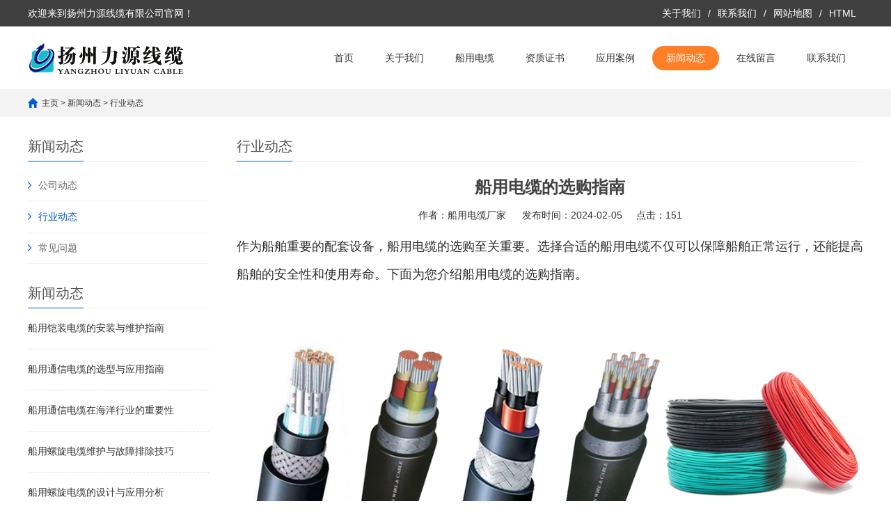

--- FILE ---
content_type: text/html;charset=utf-8
request_url: https://www.yzlycable.com/xingyedongtai/273.html
body_size: 4577
content:
<!DOCTYPE html>
<html lang="zh-CN">
<head>
<meta charset="UTF-8">
<meta http-equiv="X-UA-Compatible" content="IE=Edge">
<meta name="renderer" content="webkit|ie-comp|ie-stand" />
<meta name="viewport" content="width=device-width, initial-scale=1.0, maximum-scale=1.0, user-scalable=0">
<meta http-equiv="Cache-Control" content="no-transform"/>
<meta name="applicable-device" content="pc">
<meta name="MobileOptimized" content="width"/>
<meta name="HandheldFriendly" content="true"/>
<title>船用电缆的选购指南-扬州力源线缆有限公司</title>
<meta name="description" content="船用电缆的选购指南，为您提供选购船用电缆的建议和注意事项，帮助您选择适合船舶使用的高质量电缆。" />
<meta name="keywords" content="船用电缆的选购指南,电力电缆,船用电缆线" />
<link href="/favicon.ico" rel="shortcut icon" type="image/x-icon" />
<link href="/template/pc/skin/css/cui.css" rel="stylesheet" media="screen" type="text/css" />
<link href="/template/pc/skin/css/lib.css" rel="stylesheet" media="screen" type="text/css" />
<link href="/template/pc/skin/css/eyou.css" rel="stylesheet" media="screen" type="text/css" />
<link href="/template/pc/skin/css/less.css" rel="stylesheet" media="screen" type="text/css" />
<script language="javascript" type="text/javascript" src="/template/pc/skin/js/jquery.js"></script>
<script language="javascript" type="text/javascript" src="/template/pc/skin/js/eyou.js"></script>
</head>
<body>
<div class="web-header">
  <div class="hd-top">
    <div class="wp">
      <p>欢迎来到扬州力源线缆有限公司官网！</p>
      <ul class="lang">
                <li class="ch"> <a href="/guanyuwomen/">关于我们 </a> </li>
                <li class="xian">/</li>
                <li class="fan"> <a href="/lianxiwomen/">联系我们</a> </li>
                <li class="xian">/</li>
        <li class="fan"> <a href="https://www.yzlycable.com/sitemap.xml" >网站地图</a></li>
        <li class="xian">/</li>
        <li class="fan"> <a href="https://www.yzlycable.com/sitemap.html" >HTML</a></li>
      </ul>
    </div>
  </div>
  <div class="hd-bottom">
    <div class="wp">
      <div class="logo"> <a href="https://www.yzlycable.com" title="扬州力源线缆有限公司"><img src="/uploads/allimg/20230711/1-230G10T35K92.png" alt="扬州力源线缆有限公司"></a> </div>
      <span class="menuBtn"> <b></b> <b></b> <b></b> </span>
      <ul class="web-nav">
        <li ><a href="https://www.yzlycable.com">首页</a></li>
                <li class=""><a href="/guanyuwomen/" >关于我们</a>  </li>
                <li class=""><a href="/chanpinzhongxin/" class="v1">船用电缆</a>           <dl>
                        <dd><a class="menu2" href="/cydldl/"><span>船用电力电缆</span></a></dd>
                        <dd><a class="menu2" href="/cytxdl/"><span>船用通信电缆</span></a></dd>
                        <dd><a class="menu2" href="/cykzdl/"><span>船用控制电缆</span></a></dd>
                        <dd><a class="menu2" href="/cybpdl/"><span>船用变频电缆</span></a></dd>
                        <dd><a class="menu2" href="/dqsbdl/"><span>电气设备电缆</span></a></dd>
                        <dd><a class="menu2" href="/jcdl/"><span>舰船用电力电缆</span></a></dd>
                        <dd><a class="menu2" href="/jctxdl/"><span>舰船用通信电缆</span></a></dd>
                        <dd><a class="menu2" href="/jckzdl/"><span>舰船用控制电缆</span></a></dd>
                        <dd><a class="menu2" href="/hygcdl/"><span>海洋工程电缆</span></a></dd>
                        <dd><a class="menu2" href="/cylxdl/"><span>船用螺旋电缆</span></a></dd>
                        <dd><a class="menu2" href="/cydx/"><span>船用电线</span></a></dd>
                      </dl>
           </li>
                <li class=""><a href="/zzry/" >资质证书</a>  </li>
                <li class=""><a href="/anlizhanshi/" >应用案例</a>  </li>
                <li class="on"><a href="/xinwendongtai/" class="v1">新闻动态</a>           <dl>
                        <dd><a class="menu2" href="/gongsidongtai/"><span>公司动态</span></a></dd>
                        <dd><a class="menu2" href="/xingyedongtai/"><span>行业动态</span></a></dd>
                        <dd><a class="menu2" href="/changjianwenti/"><span>常见问题</span></a></dd>
                      </dl>
           </li>
                <li class=""><a href="/liuyan/" >在线留言</a>  </li>
                <li class=""><a href="/lianxiwomen/" >联系我们</a>  </li>
              </ul>
    </div>
  </div>
</div>
 
<!-- 头部-end -->
<div class="main">
  <div class="g-cur">
    <div class="wp"> <a href='/' class=''>主页</a> > <a href='/xinwendongtai/' class=''>新闻动态</a> > <a href='/xingyedongtai/'>行业动态</a> </div>
  </div>
  <div class="row-b1">
    <div class="wp"> <div class="col-l">
  <div class="g-titIns1"> 新闻动态 </div>
  <div class="work_list clearfix" id="lrnavf1">     <div class="tit "><span class="iconfont icon-jiantou"></span><a href="/gongsidongtai/">公司动态</a><span></span></div>
        <div class="tit on"><span class="iconfont icon-jiantou"></span><a href="/xingyedongtai/">行业动态</a><span></span></div>
        <div class="tit "><span class="iconfont icon-jiantou"></span><a href="/changjianwenti/">常见问题</a><span></span></div>
     </div>
    <div class="g-titIns1 dbn">新闻动态</div>
    <ul class="ul-newslist">
        <li><a href="/xingyedongtai/1034.html" title="船用铠装电缆的安装与维护指南">船用铠装电缆的安装与维护指南</a></li>
        <li><a href="/xingyedongtai/1033.html" title="船用通信电缆的选型与应用指南">船用通信电缆的选型与应用指南</a></li>
        <li><a href="/xingyedongtai/1032.html" title="船用通信电缆在海洋行业的重要性">船用通信电缆在海洋行业的重要性</a></li>
        <li><a href="/xingyedongtai/1031.html" title="船用螺旋电缆维护与故障排除技巧">船用螺旋电缆维护与故障排除技巧</a></li>
        <li><a href="/xingyedongtai/1030.html" title="船用螺旋电缆的设计与应用分析">船用螺旋电缆的设计与应用分析</a></li>
        <li><a href="/xingyedongtai/1029.html" title="船用螺旋电缆在海洋工程中的重要性">船用螺旋电缆在海洋工程中的重要性</a></li>
        <li><a href="/xingyedongtai/1028.html" title="船用电缆的设计标准与安全要求">船用电缆的设计标准与安全要求</a></li>
        <li><a href="/xingyedongtai/1027.html" title="船用电缆的维护与故障排除技巧">船用电缆的维护与故障排除技巧</a></li>
        <li><a href="/xingyedongtai/1026.html" title="船用电缆技术发展趋势与应用前景">船用电缆技术发展趋势与应用前景</a></li>
        <li><a href="/xingyedongtai/1025.html" title="船用电缆中的EPR绝缘技术分析">船用电缆中的EPR绝缘技术分析</a></li>
      </ul>
  <div class="g-titIns1 dbn">联系我们</div>
  <div class="m-info">
    <p>邮箱：yz_liuweimin@163.com </p>
    <p>手机：13815836795</p>
    <p>电话：13815836795</p>
    <p>地址：江苏省扬州市邗江区新甘泉大道通安科技园8号楼</p>
  </div>
</div>

      <div class="col-r">
        <div class="g-titIns1">行业动态</div>
        <div class="m-news1">
          <h1>船用电缆的选购指南</h1>
          <div class="desc"> <span>作者：<a href="https://www.yzlycable.com" >船用电缆厂家</a></li></span> <span>发布时间：2024-02-05</span><span>点击：<script src='/index.php?m=api&c=Ajax&a=arcclick&type=view&aids=273' type='text/javascript' language='javascript'></script></span> </div>
          <div class="txt"> <p style="font-size: 18px; line-height: 40px; text-align: left; margin-bottom: 30px;">作为船舶重要的配套设备，船用电缆的选购至关重要。选择合适的船用电缆不仅可以保障船舶正常运行，还能提高船舶的安全性和使用寿命。下面为您介绍船用电缆的选购指南。</p>
    <p style="font-size: 18px; line-height: 40px; text-align: left; margin-bottom: 30px;"><img src="https://www.yzlycable.com/uploads/allimg/20230914/1-230914101943314.jpg" style="width: 100%; margin-bottom: 20px;"></p>
    <p style="font-size: 18px; line-height: 40px; text-align: left; margin-bottom: 30px;">选择符合船舶相关标准的电缆。船舶通常需要耐高温、耐海水腐蚀和抗震动的电缆，因此在选购时需确保所选的电缆符合船舶相关的国际标准和船级社的认证要求。还需要注意电缆的导电性能和绝缘材料的质量，以确保船用电缆的安全可靠性。</p>
    <p style="font-size: 18px; line-height: 40px; text-align: left; margin-bottom: 30px;">考虑船舶的使用环境和要求。不同类型的船舶在使用环境和要求上都可能存在差异，因此在选购船用电缆时需要充分考虑船舶的使用环境和要求。在特定的高温或高湿度环境下，需要选择耐高温、耐潮湿的电缆；在需要频繁移动或受到振动影响的部位，需要选择抗震动性能好的电缆。</p>
    <p style="font-size: 18px; line-height: 40px; text-align: left; margin-bottom: 30px;">还需要考虑电缆的质量和供应商的信誉。船用电缆的质量直接关系到船舶的安全和运行稳定性，因此在选购时需要选择质量可靠的电缆产品。选择信誉良好的供应商，能够保障售后服务和产品质量，避免因为电缆质量问题引发的安全事故。</p>
    <p style="font-size: 18px; line-height: 40px; text-align: left; margin-bottom: 30px;">合理的价格也是选购船用电缆需要考虑的因素之一。在选购船用电缆时，选择性价比高的产品是很重要的。价格过低的产品可能存在质量问题，而价格过高的产品又会增加船舶维护成本。在选购时需要综合考虑电缆的质量、性能和价格，选择性价比高的产品。</p>
    <p style="font-size: 18px; line-height: 40px; text-align: left; margin-bottom: 30px;">选购船用电缆需要考虑船舶标准、使用环境、质量和价格等多方面因素。选择合适的船用电缆能够保障船舶的安全运行和延长船舶的使用寿命。希望本文的船用电缆选购指南能够帮助您选择适合船舶使用的高质量电缆，确保船舶的安全和稳定运行。</p> </div>
        </div>
        <ul class="ul-pages1">
          <li> 上一篇：<a href="/xingyedongtai/272.html" title="船用电缆的安全使用技巧">船用电缆的安全使用技巧</a>  </li>
          <li> 下一篇：<a href="/xingyedongtai/274.html" title="下一篇：舰船电力传输利器——舰船用电缆">舰船电力传输利器——舰船用电缆</a>  </li>
        </ul>
        <div class="g-titIns1">新闻资讯</div>
        <ul class="ul-newslist ul-news1" style="display: block;">
                    <li>
            <div class="tit">
              <div class="time">2026-01-22</div>
              <a href="/xingyedongtai/1034.html"  title="船用铠装电缆的安装与维护指南">船用铠装电缆的安装与维护指南</a> </div>
          </li>
                    <li>
            <div class="tit">
              <div class="time">2026-01-22</div>
              <a href="/xingyedongtai/1033.html"  title="船用通信电缆的选型与应用指南">船用通信电缆的选型与应用指南</a> </div>
          </li>
                    <li>
            <div class="tit">
              <div class="time">2026-01-21</div>
              <a href="/xingyedongtai/1032.html"  title="船用通信电缆在海洋行业的重要性">船用通信电缆在海洋行业的重要性</a> </div>
          </li>
                    <li>
            <div class="tit">
              <div class="time">2026-01-21</div>
              <a href="/xingyedongtai/1031.html"  title="船用螺旋电缆维护与故障排除技巧">船用螺旋电缆维护与故障排除技巧</a> </div>
          </li>
                    <li>
            <div class="tit">
              <div class="time">2026-01-20</div>
              <a href="/xingyedongtai/1030.html"  title="船用螺旋电缆的设计与应用分析">船用螺旋电缆的设计与应用分析</a> </div>
          </li>
                    <li>
            <div class="tit">
              <div class="time">2026-01-20</div>
              <a href="/xingyedongtai/1029.html"  title="船用螺旋电缆在海洋工程中的重要性">船用螺旋电缆在海洋工程中的重要性</a> </div>
          </li>
                  </ul>
        <div class="g-titIns1">相关产品</div>
        <ul class="ul-imgtxt-01 ul-imgtxt2">
                    <li> <a href="/cydx/924.html"  title="CBYJR船用电线电缆">
            <div class="pic"> <img src="/uploads/allimg/20251016/1-25101613443A92.jpg" alt="CBYJR船用电线电缆"> </div>
            <p>CBYJR船用电线电缆</p>
            </a> </li>
                    <li> <a href="/cydldl/772.html"  title="船用低烟无卤电缆">
            <div class="pic"> <img src="/uploads/allimg/20250605/1-250605121T5J7.jpg" alt="船用低烟无卤电缆"> </div>
            <p>船用低烟无卤电缆</p>
            </a> </li>
                    <li> <a href="/cydldl/573.html"  title="低烟无卤耐火船用电力电缆">
            <div class="pic"> <img src="/uploads/allimg/20250103/1-25010310224D54.jpg" alt="低烟无卤耐火船用电力电缆"> </div>
            <p>低烟无卤耐火船用电力电缆</p>
            </a> </li>
                    <li> <a href="/cylxdl/473.html"  title="螺旋电缆">
            <div class="pic"> <img src="/uploads/allimg/20250103/1-250103103930601.jpg" alt="螺旋电缆"> </div>
            <p>螺旋电缆</p>
            </a> </li>
                    <li> <a href="/cylxdl/472.html"  title="船用螺旋电力电缆">
            <div class="pic"> <img src="/uploads/allimg/20250103/1-250103103944D6.jpg" alt="船用螺旋电力电缆"> </div>
            <p>船用螺旋电力电缆</p>
            </a> </li>
                    <li> <a href="/cybpdl/370.html"  title="船用岸电电缆">
            <div class="pic"> <img src="/uploads/allimg/20250103/1-250103104100340.jpg" alt="船用岸电电缆"> </div>
            <p>船用岸电电缆</p>
            </a> </li>
                    <li> <a href="/cydldl/366.html"  title="船用电力软电缆">
            <div class="pic"> <img src="/uploads/allimg/20250103/1-25010310342M39.jpg" alt="船用电力软电缆"> </div>
            <p>船用电力软电缆</p>
            </a> </li>
                    <li> <a href="/cydldl/365.html"  title="低烟无卤阻燃耐火电力电缆">
            <div class="pic"> <img src="/uploads/allimg/20250103/1-250103103515631.jpg" alt="低烟无卤阻燃耐火电力电缆"> </div>
            <p>低烟无卤阻燃耐火电力电缆</p>
            </a> </li>
                  </ul>
      </div>
    </div>
  </div>
</div>
<div class="web-footer" e-page="footer">
  <div class="fd-nav">
    <div class="wp">
      <ul>
                <li><a href="/guanyuwomen/" title="关于我们">关于我们</a></li>
                <li><a href="/chanpinzhongxin/" title="船用电缆">船用电缆</a></li>
                <li><a href="/zzry/" title="资质证书">资质证书</a></li>
                <li><a href="/anlizhanshi/" title="应用案例">应用案例</a></li>
                <li><a href="/xinwendongtai/" title="新闻动态">新闻动态</a></li>
                <li><a href="/liuyan/" title="在线留言">在线留言</a></li>
                <li><a href="/lianxiwomen/" title="联系我们">联系我们</a></li>
              </ul>
    </div>
  </div>
  <div class="fd-info">
    <div class="wp">
      <ul class="fd-qr">
        <li>
          <div class="pic eyou-edit" e-id="76" e-type="upload">              <b class="ui_icon"></b>                <img   src="/uploads/allimg/20230726/1-230H6100402S9.jpg"  /></div>
          <p class="eyou-edit" e-id="77" e-type="text">             微信扫码咨询</p>
        </li>
        <li>
          <div class="pic eyou-edit" e-id="78" e-type="upload">              <b class="ui_icon"></b>  <img   src="/uploads/allimg/20230727/1-230HF94915591.png"  /></div>
          <p class="eyou-edit" e-id="79" e-type="text">             手机扫码浏览</p>
        </li>
      </ul>
      <div class="fd-txt">
        <p class="eyou-edit" e-id="80" e-type="text"> 全国服务热线：</p>
        <p><strong class="eyou-edit" e-id="web_attr_1" e-type="text"> 13815836795</strong></p>
        <p class="eyou-edit" e-id="81" e-type="text"> 地址：江苏省扬州市邗江区新甘泉大道通安科技园8号楼</p>
      </div>
      <div class="fd-logo"><a href="https://www.yzlycable.com"> <img src="/uploads/allimg/20230711/1-230G1094144912.png"/> </a></div>
    </div>
  </div>
  <div class="copy">
    <div class="wp">
      <p>Copyright © 2002-2028 扬州力源线缆有限公司  备案号：<a href="https://beian.miit.gov.cn/" rel="nofollow" target="_blank">苏ICP备2023023487号-1</a> 技术支持：<a href="https://www.fancoo.net" >凡客网络</a></li> <img src="/template/pc/skin/images/beian.png" alt="beian.png" width="19" height="22" style="width: 19px; height: 22px;"/> <a href="https://beian.mps.gov.cn/#/query/webSearch?code=32100302011361" rel="noreferrer" target="_blank">苏公网安备32100302011361号</a>
    </div>
  </div>
</div>
<!-- 底部-end -->
<div class="h50"></div>
<!-- 手机底部菜单 -->
<ul class="web-link">
  <li class="on"> <a href="https://www.yzlycable.com/"> <i class="i1"></i> 首页 </a> </li>
    <li><a href="/chanpinzhongxin/"> <i class="i2"></i> 船用电缆 </a> </li>
    <li> <a href="tel:13815836795"> <i class="i3"></i> 手机 </a> </li>
  <li class="li4"> <a href="JavaScript:;"> <i class="i4"></i> 顶部 </a> </li>
</ul>
<!-- 手机底部菜单-end --> 
<!-- 应用插件标签 start --> 
  
<!-- 应用插件标签 end -->
</body>
</html>

--- FILE ---
content_type: text/html;charset=utf-8
request_url: https://www.yzlycable.com/index.php?m=api&c=Ajax&a=arcclick&type=view&aids=273
body_size: 173
content:
document.write('151');


--- FILE ---
content_type: text/css
request_url: https://www.yzlycable.com/template/pc/skin/css/eyou.css
body_size: 8034
content:
* {
	outline: none;
	-webkit-box-sizing: border-box;
	-moz-box-sizing: border-box;
	-o-box-sizing: border-box;
	box-sizing: border-box;
}
/*******************************
	-------[=首页]-------
********************************/
/*首页公用*/
.g-tit01 {
	text-align: center;
}
.g-tit01 .tit {
	font-size: 36px;
	margin-bottom: 5px;
	color: #ff7f27;
	font-weight: 600;
}
.g-tit01 .tit span {
	color: #333;
}
.g-tit01 p {
	font-size: 20px;
	color: #666;
}
.g-tit02 {
	color: #999;
	font-size: 14px;
	font-weight: 400;
	padding: 10px 0 10px 14px;
	background-image: url(../images/icon17.png);
	background-repeat: no-repeat;
	background-position: left center;
}
.g-txt01 {
	padding: 0 50px;
}
.g-txt01 .con {
	padding: 28px 0 56px;
}
.g-txt01 .tit {
	padding: 36px 0;
	color: #333;
}
.g-txt01 .tit .hd {
	margin-bottom: 5px;
	font-size: 20px;
	font-weight: 600;
}
.g-txt01 .tit span {
	display: block;
	font-size: 18px;
}
.g-txt01 p {
	color: #666;
	font-size: 14px;
	line-height: 24px;
}
.g-tit03 .tit {
	margin-bottom: 5px;
	font-size: 20px;
	color: #333;
	font-weight: 600;
}
.g-tit03 span {
	display: block;
	font-size: 14px;
	color: #666;
}
/*头部*/
.hd-top {
	overflow: hidden;
	background-color: #3f3f3f;
	height: 38px;
	line-height: 38px;
	color: #fff;
	font-size: 14px;
}
.hd-top p {
	float: left;
}
.hd-top .lang {
	float: right;
}
.hd-top .lang li {
	float: left;
	position: relative;
	padding: 0 10px;
}
.hd-top .lang li.xian {
	padding: 0;
	color: #FFFFFF;
}
.hd-top .lang li a {
	color: #FFFFFF;
}
.hd-top .lang li a:hover {
	color: #fff;
}
.web-header.fixed .hd-bottom {
	position: fixed;
	top: 0;
	left: 0;
	right: 0;
	width: 100%;
	z-index: 9999;
	background-color: #fff;
}
.hd-bottom {
*zoom:1;
}
.hd-bottom:after, .hd-bottom:before {
	display: block;
	content: "clear";
	height: 0;
	clear: both;
	overflow: hidden;
	visibility: hidden;
}
.hd-bottom .logo {
	float: left;
	height: 90px;
	line-height: 90px;
}
.hd-bottom .logo img {
	display: inline-block;
	vertical-align: middle;
	max-width: 100%;
	max-height: 100%;
}
.menuBtn {
	display: none;
	position: relative;
	float: right;
	margin-top: 4px;
	width: 40px;
	height: 40px;
	padding: 5px;
	cursor: pointer;
}
.menuBtn b {
	display: block;
	width: 100%;
	height: 2px;
	border-radius: 2px;
	background-color: #005ad2;
	margin: 5px 0 7px;
	transition: .3s;
	-ms-transition: .3s;
	-moz-transition: .3s;
	-webkit-transition: .3s;
	-o-transition: .3s;
}
.menuBtn.open b {
	position: absolute;
	left: 5px;
	top: 35%;
	display: none;
	width: 30px;
}
.menuBtn.open b:first-child {
	display: block;
	transform: rotate(45deg);
	-webkit-transform: rotate(45deg);
	-o-transform: rotate(45deg);
	-ms-transform: rotate(45deg);
}
.menuBtn.open b:last-child {
	display: block;
	transform: rotate(-45deg);
	-webkit-transform: rotate(-45deg);
	-o-transform: rotate(-45deg);
	-ms-transform: rotate(-45deg);
}
.web-nav {
	float: right;
}
.web-nav li {
	float: left;
	position: relative;
}
.web-nav li > a {
	position: relative;
	display: block;
	font-size: 14px;
	margin-right: 5px;
	padding: 0 20px;
	text-align: center;
	height: 90px;
	line-height: 90px;
	color: #333;
	transition: .5s;
	-ms-transition: .5s;
	-moz-transition: .5s;
	-webkit-transition: .5s;
	-o-transition: .5s;
}
.web-nav li > a:after {
	content: '';
	position: absolute;
	top: 50%;
	left: 50%;
	margin-top: -17px;
	height: 35px;
	width: 0;
	border-radius: 0;
	opacity: 0;
	transition: .5s;
	-ms-transition: .5s;
	-moz-transition: .5s;
	-webkit-transition: .5s;
	-o-transition: .5s;
	z-index: -1;
}
.web-nav li.on > a:after, .web-nav li:hover > a:after {
	left: 0;
	width: 100%;
	border-radius: 20px;
	opacity: 1;
	background-color: #ff7f27;
}
.web-nav li.on > a, .web-nav li:hover > a {
	color: #fff;
}
.web-nav li dl {
	display: none;
	position: absolute;
	top: 100%;
	left: 0;
	right: 0;
	margin: 0 -37px;
	padding-top: 10px;
	z-index: 999;
}
.web-nav li:hover dl {
	display: block;
}
.web-nav li dl:after {
	content: '';
	position: absolute;
	top: 3px;
	left: 50%;
	margin-left: -10px;
	width: 15px;
	height: 15px;
	background-color: #fff;
	transform: rotate(45deg);
	-ms-transform: rotate(45deg);
	-moz-transform: rotate(45deg);
	-webkit-transform: rotate(45deg);
	-o-transform: rotate(45deg);
	z-index: -1;
}
.web-nav li dl dd a {
	display: block;
	font-size: 12px;
	text-align: center;
	height: 40px;
	line-height: 40px;
	color: #333;
	background-color: #fff;
	border-bottom: 1px solid #e6e6e6;
	transition: .5s;
	-ms-transition: .5s;
	-moz-transition: .5s;
	-webkit-transition: .5s;
	-o-transition: .5s;
	text-indent: 0;
}
.web-nav dl dd:first-child a {
	border-radius: 5px 5px 0 0;
}
.web-nav dl dd:last-child a {
	border-radius: 0 0 5px 5px;
}
.web-nav li dl dd a:hover {
	text-indent: 1em;
	background-color: #f2f2f2;
	color: #000;
}
/*banner*/
.banner {
	position: relative;
}
.swiper_dots {
	position: absolute;
	left: 0;
	width: 100%;
	height: 0;
	bottom: 0;
	text-align: center;
	z-index: 2;
}
.swiper_dots li {
	display: inline-block;
	margin: 0 10px;
	position: relative;
}
.swiper_dots .pic {
	position: absolute;
	width: 196px;
	height: 80px;
	background-color: #fff;
	top: -128px;
	display: none;
	left: -99px;
	padding: 4px;
}
.swiper_dots .pic:after {
	content: '';
	position: absolute;
	top: 100%;
	left: 50%;
	margin-left: -10px;
	border-style: solid;
	border-width: 10px;
	border-color: transparent;
	border-top-color: #fff;
	z-index: -99;
}
.swiper_dots .pic img {
	display: block;
	width: 100%;
	height: 100%;
}
.swiper-container .swiper-wrapper .swiper-slide .con {
	padding-top: 36%;
	background-repeat: no-repeat;
	background-position: center center;
	-o-background-size: cover;
	-ms-background-size: cover;
	-moz-background-size: cover;
	-webkit-background-size: cover;
	background-size: cover;
}
.swiper-container .swiper-pagination .swiper-pagination-bullet {
	display: inline-block;
	width: 16px;
	height: 16px;
	margin: 0 5px;
	border-radius: 8px;
	border: 0;
	background-color: rgba(0,0,0,0);
	position: relative;
	opacity: 1;
}
.swiper-container .swiper-pagination-bullet:after {
	content: '';
	position: absolute;
	top: 50%;
	left: 50%;
	margin: -4px 0 0 -4px;
	width: 8px;
	height: 8px;
	border-radius: 50%;
	background-color: #fff;
}
.swiper-container .swiper-pagination-bullet.swiper-pagination-bullet-active {
	background-color: rgba(0,0,0,0.21);
}
/*专业*/
.row-a1 {
	overflow: hidden;
	margin-top: -3px;
}
.m-txt01 {
	overflow: hidden;
	background-repeat: no-repeat;
	background-position: center center;
	-o-background-size: cover;
	-ms-background-size: cover;
	-moz-background-size: cover;
	-webkit-background-size: cover;
	background-size: cover;
	color: #fff;
	padding: 24px 0;
}
.m-txt01 .txt {
	float: left;
}
.m-txt01 .txt .tit {
	font-size: 20px;
	font-weight: 400;
	margin-bottom: 6px;
}
.m-txt01 .txt p {
	font-size: 14px;
	color: #d4e6ff;
}
.m-txt01 .tel {
	float: right;
	padding-left: 52px;
	background: url(../images/icon16.png) left center no-repeat;
	font-size: 38px;
	font-family: arial, helvetica, sans-serif;
	-o-background-size: auto 42px;
	-ms-background-size: auto 42px;
	-moz-background-size: auto 42px;
	-webkit-background-size: auto 42px;
	background-size: auto 42px;
}
.ul-txt01 {
	overflow: hidden;
	border-left: 1px solid #e3e3e3;
	background-color: #fff;
}
.ul-txt01 li {
	float: left;
	width: 25%;
	position: relative;
}
.ul-txt01 li .txt {
	text-align: center;
	border-right: 1px solid #e3e3e3;
	padding: 20px 0;
	border-bottom: 4px solid #ff7f27;
}
.ul-txt01 li .txt a.tit {
	display: block;
	font-size: 18px;
	color: #333;
	font-weight: 400;
	height: 30px;
	line-height: 30px;
}
.ul-txt01 li .txt a.desc {
	display: block;
	font-size: 14px;
	color: #666;
	height: 30px;
	line-height: 30px;
}
.ul-txt01 li .txt1 {
	display: none;
	position: absolute;
	top: 100%;
	left: 0;
	width: 100%;
	height: 0;
	opacity: 0;
	background-color: #fff;
	border-bottom: 4px solid #ff7f27;
	-webkit-animation: slideInDown .6s ease forwards;
	animation: slideInDown .6s ease forwards;
}/*
.ul-txt01 li.on .txt1,
.ul-txt01 li:hover .txt1{
	height: 100%;
	opacity: 1;
	top: 0;
	display: inline-block;
}*/
/*产品*/
.row-a2 {
	overflow: hidden;
	padding: 80px 0;
	background-repeat: no-repeat;
	background-position: center center;
	-o-background-size: cover;
	-ms-background-size: cover;
	-moz-background-size: cover;
	-webkit-background-size: cover;
	background-size: cover;
}
.ul-imgtxt01 {
	overflow: hidden;
	margin: 0 -18px;
}
.ul-imgtxt01 li {
	float: left;
	width: 33.33%;
	margin-bottom: 36px;
}
.ul-imgtxt01 li a {
	overflow: hidden;
	display: block;
	margin: 0 18px;
	padding-bottom: 20px;
	background-color: #fff;
	transition: .3s;
	-ms-transition: .3s;
	-moz-transition: .3s;
	-webkit-transition: .3s;
	-o-transition: .3s;
}
.ul-imgtxt01 li:hover a {
	background-color: #ff7f27;
}
.ul-imgtxt01 li .pic {
	overflow: hidden;
	position: relative;
	height: 0;
	padding-top: 100%;
	transition: .3s;
	-ms-transition: .3s;
	-moz-transition: .3s;
	-webkit-transition: .3s;
	-o-transition: .3s;
}
.ul-imgtxt01 li:hover .pic {
	-webkit-transform: translateY(-7%);
	-ms-transform: translateY(-7%);
	-o-transform: translateY(-7%);
	transform: translateY(-7%);
	-webkit-animation-name: fadeInUp;
	animation-name: fadeInUp;
}
.ul-imgtxt01 li .pic img {
	position: absolute;
	top: 0;
	left: 0;
	display: block;
	width: 100%;
	height: 100%;
}
.ul-imgtxt01 li .tit {
	text-align: center;
	padding: 20px 0 10px;
	font-weight: 400;
	font-size: 16px;
	color: #333;
	transition: .3s;
	-ms-transition: .3s;
	-moz-transition: .3s;
	-webkit-transition: .3s;
	-o-transition: .3s;
	-ms-text-overflow: ellipsis;
	text-overflow: ellipsis;
	overflow: hidden;
	white-space: nowrap;
}
.ul-imgtxt01 li:hover .tit {
	color: #fff;
	-webkit-transform: translateY(-25%);
	-ms-transform: translateY(-25%);
	-o-transform: translateY(-25%);
	transform: translateY(-25%);
	-webkit-animation-name: fadeInUp;
	animation-name: fadeInUp;
}
.ul-imgtxt01 li .more {
	display: block;
	font-size: 16px;
	width: 20px;
	height: 20px;
	line-height: 20px;
	margin: 0 auto;
	border-radius: 50%;
	color: #fff;
	text-align: center;
	background-color: #ff7f27;
	transition: .3s;
	-ms-transition: .3s;
	-moz-transition: .3s;
	-webkit-transition: .3s;
	-o-transition: .3s;
}
.ul-imgtxt01 li:hover .more {
	-webkit-transform: translateY(-60%);
	-ms-transform: translateY(-60%);
	-o-transform: translateY(-60%);
	transform: translateY(-60%);
	background-color: #fff;
	color: #ff7f27;
}
/*实力*/
.row-a3 {
	overflow: hidden;
}
.row-a3 .g-tit01 {
	padding: 60px 0 40px;
}
.m-list01 {
	overflow: hidden;
	padding: 122px 0 60px;
	background-repeat: no-repeat;
	background-position: center center;
	-o-background-size: cover;
	-ms-background-size: cover;
	-moz-background-size: cover;
	-webkit-background-size: cover;
	background-size: cover;
}
.ul-imgtxt02 {
	float: right;
	width: 56%;
}
.ul-imgtxt02 li {
	overflow: hidden;
	margin-bottom: 62px;
}
.ul-imgtxt02 li .pic {
	float: left;
	width: 67px;
	height: 67px;
	border-radius: 50%;
}
.ul-imgtxt02 li .pic img {
	display: block;
	width: 100%;
	height: 100%;
}
.ul-imgtxt02 li .txt {
	overflow: hidden;
	padding-left: 40px;
	color: #fff;
}
.ul-imgtxt02 li .txt .tit {
	font-weight: 400;
	font-size: 20px;
	margin-bottom: 10px;
}
.ul-imgtxt02 li .txt p {
	font-size: 14px;
	color: #d4e6ff;
	line-height: 1.6;
}
/*优势*/
.m-list02 {
	padding: 80px 0 40px;
	overflow: hidden;
}
.m-list02 .g-tit01 {
	float: left;
	text-align: left;
	padding: 23px 0;
}
.m-list02 .g-tit01 span {
	font-weight: 400;
}
.m-list02 .btn {
	float: right;
	margin-top: 10px;
	width: 100px;
	height: 40px;
	line-height: 40px;
	text-align: center;
	border-radius: 50px;
	background-color: #ff7f27;
	font-size: 14px;
	color: #fff;
	transition: .3s;
	-ms-transition: .3s;
	-moz-transition: .3s;
	-webkit-transition: .3s;
	-o-transition: .3s;
}
.m-list02 .btn:hover {
	background-color: #e87426;
	margin-top: 0;
}
.ul-imgtxt03 {
	overflow: hidden;
	margin: 0 -15px;
	padding-bottom: 50px;
}
.ul-imgtxt03 li {
	float: left;
	width: 25%;
	padding-bottom: 30px;
}
.ul-imgtxt03 li:hover {
	background: url(../images/icon18.png) 50% 100% no-repeat;
}
.ul-imgtxt03 li .con {
	background-color: #005ad2;
	border-radius: 10px;
	padding: 30px 0;
	margin: 0 15px;
}
.ul-imgtxt03 li:hover .con {
	background-color: #ff7f27;
}
.ul-imgtxt03 li .pic {
	width: 40px;
	height: 40px;
	margin: 0 auto;
}
.ul-imgtxt03 li .pic img {
	max-width: 100%;
	max-height: 100%;
	display: inline-block;
	vertical-align: middle;
}
.ul-imgtxt03 li .txt {
	text-align: center;
	color: #fff;
	padding: 15px 0;
	font-size: 14px;
}
.ul-imgtxt03 li .txt .tit {
	font-weight: 400;
	font-size: 20px;
	margin-bottom: 6px;
}
.ul-imgtxt03 li .txt span {
	display: block;
}
.ul-imgtxt03 li .txt em {
	width: 1px;
	height: 25px;
	display: block;
	margin: 10px auto 15px;
	background-color: #fff;
}
.ul-imgtxt03 li .txt p {
	margin-bottom: 15px;
}
.m-tit01 {
	padding: 12px 0;
	font-size: 20px;
	color: #333;
	font-weight: 600;
}
.ul-imgtxt04 {
	overflow: hidden;
	padding: 50px 0;
}
.ul-imgtxt04 li {
	float: left;
	width: 25%;
}
.ul-imgtxt04 li .pic {
	float: left;
	width: 75px;
	height: 75px;
}
.ul-imgtxt04 li .pic img {
	display: block;
	width: 100%;
	height: 100%;
}
.ul-imgtxt04 li .tit {
	overflow: hidden;
	padding-left: 28px;
	color: #333;
	font-size: 14px;
	font-weight: 400;
	height: 75px;
	line-height: 75px;
}
/*品牌*/
.row-a5 {
	overflow: hidden;
	padding: 80px 0;
	background-color: #f8f8f8;
}
.row-a5 .col-l {
	width: 58%;
}
.row-a5 .col-r {
	width: 39%;
}
.m-imgtxt01 {
	background-color: #fff;
}
.m-imgtxt01 .pic {
	overflow: hidden;
	position: relative;
	height: 0;
	padding-top: 51%;
}
.m-imgtxt01 .pic img {
	position: absolute;
	top: 0;
	left: 0;
	display: block;
	width: 100%;
	height: 100%;
}
.m-list03 {
	background-color: #fff;
	border-top: 8px solid #005ad2;
}
.m-list03 .first-txt .con {
	border-bottom: 1px solid #e3e3e3;
}
/*搜索*/
.m-list04 {
	padding: 74px 0;
	overflow: hidden;
	background-repeat: no-repeat;
	background-position: center center;
}
.m-list04 .g-tit01 {
	text-align: left;
	float: left;
}
.m-list04 .g-tit01 .tit {
	color: #fff;
	font-weight: 400;
}
.m-list04 .g-tit01 p {
	color: #fff;
	font-size: 14px;
}
.m-so {
	float: right;
	margin-top: 18px;
	position: relative;
	font-size: 0;
}
.m-so .inp {
	float: left;
	display: block;
	width: 450px;
	padding-left: 14px;
	background-color: #fff;
	border-radius: 20px 0 0 20px;
	height: 36px;
	/*border: 0;*/
	border: 1px solid #fff;
	font-size: 14px;
	color: #757575;
}
/*.m-so .inp::-webkit-input-placeholder{font-size: 14px;color: #757575;}
.m-so .inp::-moz-placeholder{font-size: 14px;color: #757575;}
.m-so .inp::-ms-input-placeholder{font-size: 14px;color: #757575;}*/
.m-so .sub {
	float: left;
	width: 50px;
	height: 36px;
	background-image: url(../images/so.png);
	background-repeat: no-repeat;
	background-position: center center;
	background-color: #fff;
	-o-background-size: 20px auto;
	-ms-background-size: 20px auto;
	-moz-background-size: 20px auto;
	-webkit-background-size: 20px auto;
	background-size: 20px auto;
	/*border: 0;*/
	border: 1px solid #fff;
	padding: 0;
	border-radius: 0 20px 20px 0;
	cursor: pointer;
	font-size: 0;
}
.m-so .sub:hover {
	background-color: #ff7f27;
	border: 1px solid #ff7f27;
	background-image: url(../images/so-h.png);
}
.tips {
	width: 148px;
	height: 42px;
	line-height: 42px;
	border: #858585 1px solid;
	border-radius: 3px;
	-webkit-border-radius: 3px;
	-moz-border-radius: 3px;
	-ms-border-radius: 3px;
	-o-border-radius: 3px;
	position: absolute;
	left: 50px;
	top: 128%;
	padding: 0 15px 0 40px;
	background: url(../images/tips.jpg) 8px center no-repeat #fff;
	display: none;
	font-size: 14px;
}
.tips::before {
	content: "";
	width: 12px;
	height: 12px;
	border-top: #bababa 1px solid;
	border-left: #bababa 1px solid;
	transform: rotate(45deg);
	-webkit-transform: rotate(45deg);
	-moz-transform: rotate(45deg);
	-ms-transform: rotate(45deg);
	-o-transform: rotate(45deg);
	position: absolute;
	left: 10px;
	top: -7px;
	background: #fff;
}
.tips.on {
	display: block;
}
.ul-imgtxt05 {
	position: relative;
	top: -12px;
	overflow: hidden;
	padding: 0 96px;
	border-bottom: 1px solid #e3e3e3;
}
.ul-imgtxt05 li {
	float: left;
	width: 25%;
	padding: 70px 50px;
	border-right: 1px solid #e3e3e3;
}
.ul-imgtxt05 li .pic {
	float: left;
	width: 30px;
	height: 30px;
}
.ul-imgtxt05 li .pic img {
	display: block;
	width: 100%;
	height: 100%;
}
.ul-imgtxt05 li .txt {
	overflow: hidden;
	padding-left: 30px;
}
.ul-imgtxt05 li .txt .tit {
	font-size: 20px;
	margin-bottom: 15px;
	font-weight: 400;
}
.ul-imgtxt05 li .txt p {
	font-size: 14px;
	color: #666;
}
/*新闻*/
.row-a7 {
	overflow: hidden;
	padding: 80px 0;
	background-color: #f8f8f8;
}
.row-a7 .col-l {
	width: 33.33%;
}
.row-a7 .col-r {
	width: 63.33%;
}
.m-list05 {
	padding: 50px 30px;
	background-repeat: no-repeat;
	background-position: center center;
	-o-background-size: cover;
	-ms-background-size: cover;
	-moz-background-size: cover;
	-webkit-background-size: cover;
	background-size: cover;
}
.m-list05 .g-tit03 .tit {
	color: #fff;
}
.m-list05 .g-tit03 span {
	color: #fff;
}
.m-news01 {
	padding-top: 36px;
}
.m-news01 .pic {
	overflow: hidden;
	position: relative;
	height: 0;
	padding-top: 67%;
}
.m-news01 .pic img {
	position: absolute;
	top: 0;
	left: 0;
	display: block;
	width: 100%;
	height: 100%;
	object-fit: cover;
}
.m-news01 .txt {
	margin-top: 20px;
}
.m-news01 .txt .tit {
	margin-bottom: 10px;
	font-size: 18px;
	color: #333;
	-ms-text-overflow: ellipsis;
	text-overflow: ellipsis;
	overflow: hidden;
	white-space: nowrap;
	font-weight: 400;
}
.m-news01:hover .txt .tit {
	color: #ff7f27;
}
.m-news01 .txt .time {
	display: block;
	font-size: 12px;
	color: #666;
	padding-bottom: 10px;
}
.m-news01 .txt p {
	font-size: 12px;
	line-height: 22px;
	margin-top: 31px;
	color: #999;
	display: -webkit-box;
	-webkit-box-orient: vertical;
	-webkit-line-clamp: 2;
	overflow: hidden;
}
.m-list06 {
	padding: 15px 30px;
	background-color: #fff;
	margin-bottom: 25px;
}
.m-news02 {
	overflow: hidden;
	padding: 36px 10px 0 10px;
}
.m-news02 .pic {
	float: right;
	width: 20%;
}
.m-news02 .pic img {
	display: inline-block;
	vertical-align: middle;
	max-width: 100%;
	max-height: 100%;
}
.m-news02 .box {
	float: left;
	width: 80%;
}
.m-news02 .box .time {
	float: left;
}
.m-news02 .box .time span {
	display: block;
	font-size: 20px;
	color: #999;
	transition: .3s;
	-ms-transition: .3s;
	-moz-transition: .3s;
	-webkit-transition: .3s;
	-o-transition: .3s;
}
.m-news02 .box .time .span2 {
	display: none;
}
.m-news02:hover .box .time span {
	color: #ff7f27;
}
.m-news02 .box .time em {
	display: block;
	margin-top: 15px;
	width: 35px;
	height: 35px;
	background-repeat: no-repeat;
	background-position: center center;
	background-image: url(../images/icon19.png);
}
.m-news02:hover .box .time em {
	background-image: url(../images/icon19-h.png);
}
.m-news02 .box .txt {
	padding-left: 25px;
	overflow: hidden;
}
.m-news02 .box .txt .tit {
	font-size: 18px;
	color: #333;
	margin-bottom: 14px;
	font-weight: 400;
	transition: .3s;
	-ms-transition: .3s;
	-moz-transition: .3s;
	-webkit-transition: .3s;
	-o-transition: .3s;
	-ms-text-overflow: ellipsis;
	text-overflow: ellipsis;
	overflow: hidden;
	white-space: nowrap;
}
.m-news02:hover .box .txt .tit {
	color: #ff7f27;
}
.m-news02 .box .txt p {
	font-size: 14px;
	color: #999;
	line-height: 24px;
	display: -webkit-box;
	-webkit-box-orient: vertical;
	-webkit-line-clamp: 2;
	overflow: hidden;
	margin-right: 90px;
}
.ul-txt02 {
	height: 218px;
	overflow: hidden;
	margin-top: 25px;
}
.ul-txt02 li {
	overflow: hidden;
	padding: 10px;
	overflow: hidden;
	font-size: 14px;
	font-family: "微软雅黑", "Microsoft YaHei";
	color: #333;
}
.ul-txt02 li .tit {
	margin-bottom: 20px;
}
.ul-txt02 li .tit .hd {
	overflow: hidden;
	font-size: 14px;
	height: 26px;
	line-height: 26px;
	font-weight: 400;
	overflow: hidden;
	-ms-text-overflow: ellipsis;
	text-overflow: ellipsis;
	white-space: nowrap;
	transition: .3s;
	-ms-transition: .3s;
	-moz-transition: .3s;
	-webkit-transition: .3s;
	-o-transition: .3s;
}
.ul-txt02 li:hover .tit .hd {
	color: #1e88e5;
}
.ul-txt02 li .txt p {
	height: 42px;
	line-height: 21px;
	display: -webkit-box;
	-webkit-box-orient: vertical;
	-webkit-line-clamp: 2;
	overflow: hidden;
}
.ul-txt02 li span.letter {
	display: block;
	margin-right: 16px;
	width: 26px;
	height: 26px;
	line-height: 26px;
	text-align: center;
	float: left;
	border-radius: 50%;
	background-color: #1e88e5;
	color: #fff;
	font-weight: 400;
}
/*友情链接*/
.row-link {
	background-color: #005ad2;
	border-bottom: 1px solid #fff;
}
.m-link1 {
	padding: 20px 0;
}
.m-link1 .item {
	overflow: hidden;
	color: #fff;
}
.m-link1 .item:first-child {
	margin-bottom: 0px;
}
.m-link1 .item span {
	float: left;
	font-size: 16px;
	margin-right: 18px;
	font-weight: 600;
}
.ul-link1 {
	overflow: hidden;
}
.ul-link1 li {
	float: left;
}
.ul-link1 li a {
	display: block;
	margin-right: 20px;
	font-size: 14px;
	color: #fff;
	height: 21px;
	line-height: 21px;
}
.ul-link1 li a:hover {
	text-decoration: underline;
}
/*底部*/
.web-footer {
	background-color: #333;
}
.fd-nav {
	padding-top: 14px;
	border-bottom: 1px solid #7f7f7f;
	overflow: hidden;
}
.fd-nav ul {
	text-align: center
}
.fd-nav li {
	width: auto;
	padding: 0px 2%;
	display: inline-block;
}
.fd-nav li a {
	display: block;
	height: 70px;
	line-height: 70px;
	text-align: center;
	font-size: 14px;
	color: #fff;
}
.fd-nav li a:hover {
	color: #ff7f27;
}
.fd-info {
	padding: 30px 0 50px;
	overflow: hidden;
}
.fd-qr {
	float: left;
}
.fd-qr li {
	float: left;
	margin-right: 30px;
}
.fd-qr li .pic {
	width: 130px;
	height: 130px;
}
.fd-qr li .pic img {
	display: inline-block;
	vertical-align: middle;
	max-width: 100%;
	max-height: 100%;
}
.fd-qr li p {
	text-align: center;
	font-size: 14px;
	font-weight: 400;
	color: #d3d3d3;
	height: 40px;
	line-height: 40px;
}
.fd-txt {
	float: left;
	padding-left: 30px;
	line-height: 35px;
	color: #d3d3d3;
	font-size: 14px;
}
.fd-txt p strong {
	font-family: arial, helvetica, sans-serif;
	color: #fff;
	font-size: 38px;
}
.fd-logo {
	float: right;
	margin-top: 65px;
	height: 40px;
	line-height: 40px;
}
.fd-logo img {
	display: inline-block;
	vertical-align: middle;
	max-width: 100%;
	max-height: 100%;
}
.copy {
	overflow: hidden;
	background-color: #005ad2;
	line-height: 50px;
	font-size: 14px;
	color: #fff;
}
.copy p {
	/*float: left;*/
	text-align: center;
}
.copy a {
	/*display: block;*/
	/*float: right;*/
	color: #fff;
}
.copy a:hover {
	color: #ff7f27;
}
/*客服*/
.kf {
	width: 208px;
	position: fixed;
	/* right: 20px; */
	right: -208px;
	top: 200px;
	z-index: 9;
}
.kt-top {
	height: 40px;
	line-height: 40px;
	background: url("../images/kefu.png") 12px center no-repeat #005ad2;
	-o-background-size: auto 20px;
	-ms-background-size: auto 20px;
	-moz-background-size: auto 20px;
	-webkit-background-size: auto 20px;
	background-size: auto 20px;
	padding-left: 46px;
	font-size: 14px;
	color: #fff;
}
.kt-top span:hover {
	transform: rotate(90deg);
}
.kt-top span {
	width: 18px;
	height: 16px;
	float: right;
	position: relative;
	margin: 10px 10px 0px 0px;
	cursor: pointer;
	transition: 0.5s;
	-webkit-transition: 0.5s;
	-moz-transition: 0.5s;
	-ms-transition: 0.5s;
	-o-transition: 0.5s;
}
.kt-top span b {
	width: 100%;
	height: 2px;
	background: #fff;
	display: block;
	position: absolute;
	top: 50%;
	left: 0;
}
.kt-top span b:first-child {
	transform: rotate(45deg);
	-webkit-transform: rotate(45deg);
	-moz-transform: rotate(45deg);
	-ms-transform: rotate(45deg);
	-o-transform: rotate(45deg);
}
.kt-top span b:last-child {
	transform: rotate(-45deg);
	-webkit-transform: rotate(-45deg);
	-moz-transform: rotate(-45deg);
	-ms-transform: rotate(-45deg);
	-o-transform: rotate(-45deg);
}
.kf .con {
	overflow: hidden;
	background: #fff;
}
.kf .qq li {
	height: 36px;
	line-height: 36px;
	border-bottom: #f5f5f5 solid 1px;
	padding-left: 16px;
}
.kf .qq li a {
	height: 36px !important;
	color: #666;
	overflow: hidden;
	white-space: nowrap;
	text-overflow: ellipsis;
	text-decoration: initial;
	display: block;
}
.kf .qq li a img {
	padding-right: 6px;
}
.kf .con h5 {
	height: 26px;
	line-height: 26px;
	margin-top: 12px;
	background: url('../images/lianxi.png') 16px center no-repeat;
	padding-left: 45px;
	color: #666;
	font-size: 14px;
}
.kf .contact {
	margin-top: 1px;
}
.kf .contact p {
	height: 26px;
	line-height: 26px;
	color: #666;
	font-size: 14px;
	padding-left: 22px;
}
.kf .contact p:nth-child(2n) {
	padding-left: 32px;
}
.kf .con h5.qr-icon {
	background: url('../images/erweima.png') 16px center no-repeat;
}
.kf .con .qr {
	margin-top: 10px;
	padding-left: 40px;
}
.kf .con .qr img {
	width: 110px;
	height: 110px;
}
.kf .backTop {
	width: 100%;
	height: 40px;
	margin-top: 10px;
	background: url('../images/huidaodingbu.png') center center no-repeat #005ad2;
	background-size: 18px auto;
	cursor: pointer;
}
.kf-side {
	padding: 18px 10px 10px;
	background: #005ad2;
	position: absolute;
	top: 50%;
	transform: translateY(-50%);
	-webkit-transform: translateY(-50%);
	-moz-transform: translateY(-50%);
	-ms-transform: translateY(-50%);
	-o-transform: translateY(-50%);
	left: -34px;
	cursor: pointer;
}
.kf-side b {
	display: block;
	color: #fff;
	line-height: 18px;
	font-size: 14px;
	font-weight: normal;
}
.kf-side span.arrow {
	width: 12px;
	height: 12px;
	background: url('../images/jt-1.png') no-repeat;
	-o-background-size: auto 12px;
	-ms-background-size: auto 12px;
	-moz-background-size: auto 12px;
	-webkit-background-size: auto 12px;
	background-size: auto 12px;
	display: block;
	margin-top: 10px;
}
.kf-side span.on {
	background: url('../images/jt-2.png') no-repeat;
	-o-background-size: auto 12px;
	-ms-background-size: auto 12px;
	-moz-background-size: auto 12px;
	-webkit-background-size: auto 12px;
	background-size: auto 12px;
}
/*手机底部菜单*/
.h50 {
	display: none;
}
.web-link {
	display: none;
	overflow: hidden;
	position: fixed;
	bottom: 0;
	left: 0;
	right: 0;
	z-index: 9;
	background-color: #fff;
	padding: 4px 0;
	box-shadow: 5px 0 10px rgba(0,0,0,.05);
}
.web-link li {
	float: left;
	width: 25%;
}
.web-link li a {
	display: block;
	text-align: center;
	font-size: 13px;
	color: #000;
}
.web-link li.on a, .web-link li:hover a {
	color: #005ad2;
}
.web-link li a i {
	display: block;
	width: 25px;
	margin: 0 auto;
	height: 25px;
	background-repeat: no-repeat;
	background-position: center center;
	-o-background-size: auto 18px;
	-ms-background-size: auto 18px;
	-moz-background-size: auto 18px;
	-webkit-background-size: auto 18px;
	background-size: auto 18px;
}
.web-link li a .i1 {
	background-image: url(../images/sj-nav1.png);
}
.web-link li.on .i1, .web-link li:hover .i2 {
	background-image: url(../images/sj-nav1-on.png);
}
.web-link li a .i2 {
	background-image: url(../images/sj-nav2.png);
}
.web-link li.on .i2, .web-link li:hover .i2 {
	background-image: url(../images/sj-nav2-on.png);
}
.web-link li a .i3 {
	background-image: url(../images/sj-nav3.png);
}
.web-link li.on .i3, .web-link li:hover .i3 {
	background-image: url(../images/sj-nav3-on.png);
}
.web-link li a .i4 {
	background-image: url(../images/sj-nav4.png);
}
.web-link li.on .i4, .web-link li:hover .i4 {
	background-image: url(../images/sj-nav4-on.png);
}
/*******************************
	-------[=内页公用]-------
********************************/
.g-tit3 {
	padding-bottom: 10px;
	font-size: 16px;
	color: #005ad2;
	border-bottom: 1px solid #e4e4e4;
	font-weight: 600;
}
.g-tit3 span {
	font-weight: 400;
	color: #999;
	text-transform: uppercase;
}
.g-pages {
	text-align: center;
	margin: 20px 0;
}
.g-pages li {
	display: inline-block;
}
.g-pages li a {
	display: block;
	margin-right: 10px;
	padding: 2px 12px;
	border: 1px solid #ccc;
	background-color: #fff;
	text-decoration: none;
	color: #808080;
	font-size: 12px;
	line-height: 24px;
}
.g-pages li.on a, .g-pages li a:hover {
	background-color: #005ad2;
	border: 1px solid #005ad2;
	color: #fff
}
/*内页左侧*/
.g-cur {
	height: 40px;
	line-height: 40px;
	background: #f3f3f3;
}
.g-cur .wp {
	background: url('../images/home.png') left center no-repeat;
	padding-left: 20px;
	box-sizing: border-box;
}
.g-cur .wp a {
	color: #2f2f2f;
}
.g-cur .wp a:hover {
	color: #005ad2;
}
.row-b1 {
	overflow: hidden;
	padding: 20px 0 56px;
}
.row-b1 .col-l {
	width: 260px;
}
.row-b1 .col-r {
	float: none;
	overflow: hidden;
	margin-left: 300px;
}
.g-titIns1 {
	height: 44px;
	line-height: 44px;
	font-size: 20px;
	color: #545454;
	border-bottom: 1px solid #ebebeb;
	font-weight: normal;
	position: relative;
}
.g-titIns1::after {
	content: '';
	width: 80px;
	height: 1px;
	background: #005ad2;
	position: absolute;
	left: 0;
	bottom: -1px;
}
.snv {
	padding-top: 12px;
	margin-bottom: 30px;
}
.snv li {
	line-height: 44px;
	background: url('../images/jiantou-r.png') 6px 18px no-repeat;
	text-indent: 20px;
	-o-background-size: auto 10px;
	-ms-background-size: auto 10px;
	-moz-background-size: auto 10px;
	-webkit-background-size: auto 10px;
	background-size: auto 10px;
}
.snv li a {
	display: block;
	color: #000;
	font-size: 14px;
	border-bottom: 1px solid #f2f2f2;
}
.snv>li.on>a {
	color: #005ad2;
}
.snv-sub {
	padding-bottom: 10px;
	display: none;
}
.snv-sub dd {
	background: url('../images/jiantou-r.png') 12px 18px no-repeat;
	text-indent: 26px;
	-o-background-size: auto 10px;
	-ms-background-size: auto 10px;
	-moz-background-size: auto 10px;
	-webkit-background-size: auto 10px;
	background-size: auto 10px;
}
.snv-sub dd.on a {
	color: #005ad2;
}
.m-info {
	padding: 15px 0;
}
.m-info p {
	height: 34px;
	line-height: 34px;
	font-size: 14px;
	color: #2F2F22;
}
/*内页banner]*/
.ban {
	height: 359px;
	-webkit-background-size: cover;
	background-size: cover;
	overflow: hidden;
	background-repeat: no-repeat;
	background-position: center center;
}
/*详情标签*/
.g-tabel {
	overflow: hidden;
	color: #5a5a5a;
	border-top: 1px dashed #999;
	border-bottom: 1px dashed #999;
	font-size: 14px;
}
.g-tabel span {
	float: left;
	height: 42px;
	line-height: 42px;
	margin-right: 10px;
}
.g-tabel ul {
	overflow: hidden;
}
.g-tabel li {
	float: left;
}
.g-tabel li a {
	display: block;
	margin-right: 10px;
	height: 42px;
	line-height: 42px;
}
.g-tabel li a:hover {
	color: #005ad2;
}
/*******************************
	-------[=产品列表]-------
********************************/
.m-chanpin {
	overflow: hidden;
	margin-bottom: 30px;
}
.m-chanpin .desc {
	padding: 10px;
	margin-top: 20px;
	line-height: 26px;
	text-indent: 2em;
	font-size: 14px;
	border: 1px dotted #e5e5e5;
	color: #868686;
	background-color: #f5f5f5;
}
.ul-imgtxt-01 {
	margin: 0 -10px;
 *zoom:1;
}
.ul-imgtxt-01:after, .ul-imgtxt-01:before {
	display: block;
	content: "clear";
	height: 0;
	clear: both;
	overflow: hidden;
	visibility: hidden;
}
.ul-imgtxt-01 li {
	width: 25%;
	float: left;
	margin-top: 20px;
}
.ul-imgtxt-01 li a {
	margin: 0 10px;
	display: block;
	text-align: center;
}
.ul-imgtxt-01 li a .pic {
	padding-top: 100%;
	height: 0;
	position: relative;
	overflow: hidden;
}
.ul-imgtxt-01 li a .pic img {
	display: inline-block;
	vertical-align: middle;
	max-width: 100%;
	max-height: 100%;
	position: absolute;
	left: 0;
	top: 0;
	bottom: 0;
	right: 0;
	margin: auto;
	transition: 1s;
	-webkit-transition: 1s;
	-moz-transition: 1s;
	-ms-transition: 1s;
	-o-transition: 1s;
}
.ul-imgtxt-01 li a:hover .pic img {
	transform: scale(1.08);
	-webkit-transform: scale(1.08);
	-moz-transform: scale(1.08);
	-ms-transform: scale(1.08);
	-o-transform: scale(1.08);
}
.ul-imgtxt-01 li a p {
	height: 50px;
	line-height: 50px;
	text-align: center;
	font-size: 15px;
	color: #666;
	font-weight: 400;
	transition: .3s;
	-ms-transition: .3s;
	-moz-transition: .3s;
	-webkit-transition: .3s;
	-o-transition: .3s;
	-ms-text-overflow: ellipsis;
	text-overflow: ellipsis;
	overflow: hidden;
	white-space: nowrap;
}
.ul-imgtxt-01 li a:hover {
	text-decoration: none;
}
.ul-imgtxt-01 li a:hover p {
	background-color: #005ad2;
	color: #fff;
}
.ul-imgtxt2 {
	margin-top: 0;
}
.ul-imgtxt2 li .pic {
	padding: 4px;
}
.ul-imgtxt2 li a:hover {
	border: 0;
}
/*******************************
	-------[=产品详情]-------
********************************/
.m-list1 {
	overflow: hidden;
	padding: 14px 0 25px;
	border-bottom: 1px dotted #a9a9a9;
}
.m-pic1 {
	float: left;
	width: 380px;
}
.m-txt1 {
	overflow: hidden;
	padding-left: 38px;
}
.m-txt1 .protit {
	font-size: 16px;
	padding-bottom: 9px;
	margin-bottom: 9px;
	border-bottom: 1px dotted #a9a9a9;
	font-weight: 600;
}
.m-txt1 .txt {
	margin-right: 100px;
}
.m-txt1 .txt p {
	line-height: 28px;
	margin-bottom: 10px;
	font-size: 14px;
	color: #2f2f2f;
}
.m-txt1 .btn {
	display: block;
	width: 98px;
	height: 32px;
	line-height: 32px;
	padding-left: 15px;
	background-color: #005ad2;
	color: #fff;
}
.m-txt1 .btn:hover {
	background-color: #444;
}
.m-txt1 .btn span {
	display: block;
	padding-left: 15px;
	background-repeat: no-repeat;
	background-position: left center;
	background-image: url(../images/btn-r.png);
}
.m-txt2 {
	margin-top: 12px;
}
.m-txt2 img {
	width: 100%;
	height: auto!important
}
.m-txt2 p {
	font-size: 14px;
	line-height: 26px;
	margin-bottom: 10px;
}
.ul-pages1 {
	overflow: hidden;
	margin: 20px 0;
}
.ul-pages1 li {
	float: left;
	font-size: 14px;
	-ms-text-overflow: ellipsis;
	text-overflow: ellipsis;
	overflow: hidden;
	white-space: nowrap;
}
.ul-pages1 li:last-child {
	float: right;
}
.ul-pages1 li a {
	color: #337AB7;
	transition: .3s;
	-ms-transition: .3s;
	-moz-transition: .3s;
	-webkit-transition: .3s;
	-o-transition: .3s;
}
.ul-pages1 li a:hover {
	color: #005ad2;
}
.m-list3 {
	padding-top: 35px;
}
.ul-link2 {
	overflow: hidden;
}
.ul-link2 li {
	float: left;
	padding-top: 20px;
}
.ul-link2 li a {
	display: block;
	margin-right: 17px;
	font-size: 14px;
}
.ul-link2 li a:hover {
	color: #005ad2;
}
/* 放大镜 */


div.zoomDiv {
	z-index: 999;
	position: absolute;
	top: 0;
	left: 0;
	background: #ffffff;
	border: 1px solid #ddd;
	display: none;
	text-align: center;
	overflow: hidden;
	font-size: 0;
}
div.zoomMask {
	position: absolute;
	background: url(../images/mask.png) repeat scroll 0 0 transparent;
	cursor: move;
	z-index: 1;
}
.web-showcase {
	margin-bottom: 30px;
}
.web-showcase-pic {
	position: relative;
	width: 100%;
	overflow: hidden;
	float: left;
}
.web-showcase-pic .bd {
	font-size: 0;
	margin-top: 13px;
	overflow: hidden;
}
.web-showcase-pic .bd li {
	height: 75px;
	line-height: 75px;
	cursor: pointer;
	display: inline-block;
	width: 99px;
	border: 1px solid #ddd;
	padding: 1px;
	margin: 0 5px;
}
.web-showcase-pic .bd li.active {
	border-color: #c80003;
}
.web-showcase-pic .prev, .web-showcase-pic .next {
	position: absolute;
	background: no-repeat 0 0;
	width: 14px;
	height: 27px;
	bottom: 26px;
	z-index: 2;
}
.web-showcase-pic .prev {
	background-image: url(../images/zlztdetailscon1btn01.png);
	left: 0;
}
.web-showcase-pic .next {
	background-image: url(../images/zlztdetailscon1btn02.png);
	right: 0;
}
.web-showcase-pic .prev:hover, .web-showcase-pic .next:hover {
	background-position: 0 bottom;
}
.web-showcase-pic .cover {
	height: 300px;
	line-height: 300px;
	border: 1px solid #ddd;
	padding: 1px;
}
.web-showcase-pic .cover a {
	display: block;
	width: 100%;
	height: 100%;
}
.web-showcase-info {
	float: right;
	width: 500px;
}
.web-showcase-info h1 {
	margin: 0 0 15px;
	font-size: 20px;
	overflow: hidden;
	font-weight: normal;
	border-bottom: 1px solid #ddd;
	padding-bottom: 15px;
}
.web-showcase-info p {
	margin: 0;
	color: #666;
	line-height: 2;
}
.web-showcase-info .tel {
	border-top: 2px solid #e6e6e6;
	margin-top: 15px;
	padding-top: 15px;
	background: url(../images/viskins-p1.png) no-repeat 0 15px;
	height: 42px;
	padding-left: 50px;
	line-height: 21px;
}
.web-showcase-info .tel a {
	float: right;
	line-height: 42px;
	padding: 0 15px;
	background-color: #c80003;
	color: #fff;
}
.web-showcase-info .tel span {
	display: block;
	color: #c80003;
	font-size: 18px;
}
div.zoomDiv {
	z-index: 999;
	position: absolute;
	top: 0;
	left: 0;
	background: #ffffff;
	border: 1px solid #ddd;
	display: none;
	text-align: center;
	overflow: hidden;
	font-size: 0;
}
div.zoomDiv img {
	max-width: none;
}
div.zoomMask {
	position: absolute;
	background: url(../images/mask.png) repeat scroll 0 0 transparent;
	cursor: move;
	z-index: 1;
}
.img-center {
	text-align: center;
	font-size: 0;
}
.img-center img {
	display: inline-block;
	width: auto;
	height: auto;
	max-width: 100%;
	max-height: 100%;
	vertical-align: middle;
}
.m_pic_showpic {
	display: none;
}
.m_showpic img {
	display: block;
	max-width: 100%;
}
/*产品详情图片*/
.pc-slide {
	width: 100%;
	margin: 0 auto;
}
.m-pic1 .view .swiper-slide {
	padding: 0 2px;
}
.view .swiper-slide .imgauto {
	width: 100%;
	height: 350px;
	line-height: 350px;
}
.view .swiper-container {
	width: 100%;
}
.preview {
	width: 100%;
	margin-top: 10px;
	position: relative;
}
.preview .swiper-container {
	margin: 0 10%;
}
.preview .swiper-slide {
	/*width: 33.33%;*/
	width: 101px;
	padding: 5px;
}
.preview .swiper-slide .imgauto {
	width: 100%;
	height: 80px;
	line-height: 78px;
	border: 1px solid #ddd;
	text-align: center;
	font-size: 0;
	cursor: pointer;
}
.preview .swiper-slide .imgauto img {
	display: inline-block;
	vertical-align: middle;
	max-width: 100%;
	max-height: 100%;
	padding: 5px;
}
.preview .slide6 {
	width: 82px;
}
.preview .arrow-left {
	background: url(../images/feel3.png) no-repeat left top;
	position: absolute;
	left: 10px;
	top: 50%;
	margin-top: -9px;
	width: 9px;
	height: 18px;
	z-index: 10;
}
.preview .arrow-right {
	background: url(../images/feel4.png) no-repeat left bottom;
	position: absolute;
	right: 10px;
	top: 50%;
	margin-top: -9px;
	width: 9px;
	height: 18px;
	z-index: 10;
}
.preview img {
	padding: 1px;
}
.preview .active-nav .imgauto {
	border: 1px solid #005ad2;
}
.clearfix {
 *zoom: 1;
}
.clearfix:after {
	content: " ";
	display: block;
	height: 0;
	clear: both;
	visibility: hidden;
}
.work_list {
	width: 100%;
	padding-top: 12px;
	margin-bottom: 20px;
}
.work_list .tit {
	line-height: 44px;
	background: url(../images/jiantou-r.png) left center no-repeat;
	text-indent: 20px;
	background-size: auto 10px;
	border-bottom: 1px solid #f2f2f2;
	width: 100%;
	float: left;
}
.work_list .tit a {
	float: left;
	line-height: 44px;
	color: #666;
	font-size: 14px;
	text-indent: 0;
	padding-left: 15px;
	font-weight: normal
}
.work_list .tit.on a {
	color: #005ad2;
}
.work_list .tit span {
	float: left;
}
.work_list ul {
	display: none;
	float: left;
	width: 100%;
}
.work_list li {
	background: url(../images/jiantou-r.png) 18px 15px no-repeat;
	text-indent: 26px;
	display: block;
	border-bottom: 1px solid #f2f2f2;
	width: 100%;
	line-height: 42px;
	background-size: 5px;
}
.work_list li a {
	display: block;
	color: #666;
	font-size: 14px;
	text-indent: 0;
	padding-left: 30px;
}
.work_list li.on a {
	color: #005ad2;
}
/*******************************
	-------[=关于我们]-------
********************************/
.m-content .txt {
	padding: 15px 0;
	line-height: 28px;
	color: #2F2F2F;
	font-size: 14px;
}
/*******************************
	-------[=新闻列表]-------
********************************/

.ul-newslist {
	overflow: hidden;
	margin-bottom: 30px;
}
.ul-newslist li {
	font-size: 14px;
	padding: 20px 0;
	border-bottom: #dddddd 1px dotted;
}
.ul-newslist li a {
	display: block;
	-ms-text-overflow: ellipsis;
	text-overflow: ellipsis;
	overflow: hidden;
	white-space: nowrap;
}
.ul-newslist li .tit {
	overflow: hidden;
	margin-bottom: 20px;
	height: 30px;
	line-height: 30px;
}
.ul-newslist li .tit .time {
	float: right;
	font-size: 14px;
	margin-left: 10px;
}
.ul-news1 li .tit .time {
	font-size: 12px;
}
.ul-newslist li .tit a {
	display: block;
	font-size: 16px;
	background: url('../images/news-r.png') left center no-repeat;
	padding-left: 14px;
	-ms-text-overflow: ellipsis;
	text-overflow: ellipsis;
	overflow: hidden;
	white-space: nowrap;
}
.ul-newslist li a:hover {
	color: #005ad2;
}
.ul-newslist li .txt p {
	font-size: 14px;
	line-height: 24px;
	display: -webkit-box;
	-webkit-box-orient: vertical;
	-webkit-line-clamp: 2;
	overflow: hidden;
}
/*******************************
	-------[=新闻详情]-------
********************************/
.m-news1 {
	padding-top: 20px;
}
.m-news1 h1 {
	line-height: 34px;
	color: #434343;
	margin-bottom: 15px;
	text-align: center;
	font-size: 24px;
}
.m-news1 .desc {
	text-align: center;
}
.m-news1 .desc span {
	display: inline-block;
	font-size: 14px;
	margin: 0 10px;
}
.m-news1 .txt {
	padding: 15px 0;
	line-height: 28px;
	color: #2F2F2F;
	font-size: 14px;
}
.m-news1 .txt img {
	width: 100%;
	height: auto!important
}
.m-txt3 {
	margin-top: 10px;
}
.m-txt3 .link {
	padding-left: 20px;
	margin-bottom: 15px;
	height: 36px;
	line-height: 36px;
	color: #868686;
	font-size: 14px;
	background-color: #f5f5f5;
	border: 1px dotted #e5e5e5;
}
.m-txt3 .link a {
	color: #868686;
}
.m-txt3 .link a:hover {
	color: #005ad2;
}
.ul-news1 li {
	float: left;
	width: 50%;
}
.ul-news1 li a {
	font-weight: 400;
}
.ul-news1 li .tit {
	margin: 0 10px;
}
/*******************************
	-------[=留言反馈]-------
********************************/
#message .m-content .m-message {
	width: 90%;
	padding: 20px;
}
#message .m-content {
	margin-top: 1rem;
}
.m-message label.code span {
	float: left;
}
.m-message label.code input {
	float: left;
}
.m-message label.code img {
	float: left;
}
#message {
	position: fixed;
	width: 100%;
	height: 100%;
	left: 0;
	top: 0;
	z-index: 20000;
	transform: scale(0);
	transition: .3s;
}
.messagebg {
	position: absolute;
	top: 0;
	left: 0;
	width: 100%;
	height: 100%;
	background: rgba(0,0,0,.6);
	z-index: 10000;
}
#message .m-content {
	margin-top: 10%;
}
#message .m-content .m-message {
	background: #fff;
	width: 580px;
	background: #fff;
	padding: 50px;
	margin: 0 auto;
	position: relative;
	z-index: 20000;
	box-shadow: 1px 1px 50px rgba(0,0,0,.3);
}
.m-message {
	width: 494px;
	margin: 48px auto 0;
}
.m-message label {
	margin-bottom: 15px;
	display: block;
	font-size: 14px;
}
.m-message label em {
	display: block;
	float: right;
	color: red;
	height: 32px;
	line-height: 32px;
}
.m-message label span {
	width: 70px;
	height: 34px;
	line-height: 34px;
	color: #2F2F2F;
	float: left;
	font-weight: bold;
	text-align: right;
	margin-right: 30px;
	display: inline-block;
}
.m-message label input.inp, .m-message label textarea, .m-message label.code input {
	width: 77%;
	overflow: hidden;
	height: 32px;
	line-height: 32px;
	border: #cccccc 1px solid;
	border-radius: 3px;
	padding: 0 14px;
	box-sizing: border-box;
	color: #555;
	-webkit-box-shadow: inset 0 1px 1px rgba(0, 0, 0, .075);
	box-shadow: inset 0 1px 1px rgba(0, 0, 0, .075);
	-webkit-transition: border-color ease-in-out .15s, -webkit-box-shadow ease-in-out .15s;
	-o-transition: border-color ease-in-out .15s, box-shadow ease-in-out .15s;
	transition: border-color ease-in-out .15s, box-shadow ease-in-out .15s;
}
.m-message label input:focus, .m-message label textarea:focus {
	border-color: #66afe9;
	outline: 0;
	-webkit-box-shadow: inset 0 1px 1px rgba(0,0,0,.075), 0 0 8px rgba(247, 150, 0, .6);
	box-shadow: inset 0 1px 1px rgba(0,0,0,.075), 0 0 8px rgba(247, 150, 0, .6);
}
.m-message label textarea {
	height: 72px;
	line-height: 24px;
	padding: 10px 14px;
}
.m-message label.code {
	line-height: 34px;
}
.m-message label.code input {
	width: 30%;
	float: left;
	margin-right: 30px;
}
.m-message label.code .pic {
	display: inline-block;
	vertical-align: top;
	width: 80px;
	height: 32px;
}
.m-message label.code img {
	display: block;
	width: 100%;
	height: 100%;
}
.btn-1 input {
	width: 52px;
	height: 32px;
	line-height: 32px;
	background: #e8e8e8;
	border: none;
	color: #333;
	margin-right: 22px;
	cursor: pointer;
	transition: 0.3s;
}
.btn-1 {
	padding-left: 100px;
}
.btn-1 input.focus {
	background: #0d62be;
	color: #fff;
}
.btn-1 input.focus:hover {
	background: #444;
}
.btn-1 input:hover {
	background: #ccc;
}
/*******************************
	-------[=案例详情]-------
********************************/
.m-list2 {
	margin-top: 30px;
	padding: 26px 10px 10px;
	border: 1px solid #ddd;
	background-color: #f0f0f0;
}
.m-list2 .con {
	margin-bottom: 10px;
	padding: 15px;
	background-color: #fff;
	border: 1px solid #ddd;
}
.m-list2 .box {
	padding: 26px 20px;
	background-color: #fff;
	border: 1px solid #ddd;
}
.m-list2 .con .pic {
	height: 450px;
	line-height: 450px;
	overflow: hidden;
	text-align: center;
}
.m-list2 .con .pic img {
	display: inline-block;
	vertical-align: middle;
	max-width: 100%;
	max-height: 100%;
}
.m-list2 .box .txt {
	font-size: 14px;
	line-height: 26px;
	margin-bottom: 10px;
}
.m-list2 .box .txt img {
	width: 100%;
	height: auto!important
}
.m-list2 .box .txt .tit {
	margin-bottom: 30px;
	font-size: 22px;
	color: #005ad2;
	font-weight: 600;
}
.ul-txt-01 {
	overflow: hidden;
	padding-left: 23px;
	background: url(../images/source.gif) left center no-repeat;
}
.ul-txt-01 li {
	float: left;
	margin-right: 4px;
	font-size: 14px;
	color: #505050;
	font-family: 'microsoft yahei', Verdana, Arial;
}
.ul-txt-01 li a {
	font-size: 12px;
}
.ul-txt-01 li a:hover {
	color: #005ad2;
}
.pagination p {
	margin: 0;
	cursor: pointer
}
.pagination {
	height: 40px;
	padding: 20px 0px;
}
.pagination a {
	display: block;
	float: left;
	margin-right: 10px;
	padding: 2px 12px;
	border: 1px #cccccc solid;
	background: #fff;
	text-decoration: none;
	color: #808080;
	font-size: 12px;
	line-height: 24px;
}
.pagination a:hover {
	color: #077ee3;
	background: white;
	border: 1px #077ee3 solid;
}
.pagination a.cur {
	border: 1px #077ee3 solid;
	background: #077ee3;
	color: #fff;
}
.pagination p {
	float: left;
	padding: 2px 12px;
	font-size: 12px;
	line-height: 24px;
	color: #bbb;
	border: 1px #ccc solid;
	background: #fcfcfc;
	margin-right: 8px;
}
.pagination p.pageRemark {
	border-style: none;
	background: none;
	margin-right: 0px;
	padding: 4px 0px;
	color: #666;
}
.pagination p.pageRemark b {
	color: red;
}
.pagination p.pageEllipsis {
	border-style: none;
	background: none;
	padding: 4px 0px;
	color: #808080;
}
.dates li {
	font-size: 14px;
	margin: 20px 0
}
.dates li span {
	float: right
}


--- FILE ---
content_type: text/css
request_url: https://www.yzlycable.com/template/pc/skin/css/less.css
body_size: 2943
content:
@media only screen and (max-width: 1530px) {
.ul-imgtxt05 {
	padding: 0;
}
}
/*Common For Max 1366*/
@media only screen and (max-width: 1499px) {
}

/*Common For Max 1200*/
@media only screen and (max-width: 1365px) {
.wp {
	width: 97%;
}
}

/*Common For Max 960*/
@media only screen and (max-width: 1199px) {
.wp {
	width: 95%;
}
.kf {
	display: none;
}
/*头部*/
.hd-bottom .logo {
	height: 80px;
	line-height: 80px;
}
.web-nav li > a {
	padding: 0 20px;
	height: 80px;
	line-height: 80px;
}
.web-nav li > a:after {
	height: 30px;
	margin-top: -15px;
}
.web-nav li dl {
	margin: 0 -25px;
}
/*首页*/
.row-a2 {
	padding: 40px 0;
}
.g-tit01 .tit {
	font-size: 32px;
}
.m-list01 {
	padding: 60px 0 30px;
}
.ul-imgtxt02 li {
	margin-bottom: 31px;
}
.m-list02 {
	padding: 40px 0;
}
.row-a5 {
	padding: 40px 0;
}
.g-txt01 .tit .hd {
	font-size: 18px;
}
.g-txt01 .tit span {
	font-size: 16px;
}
.m-so .inp {
	width: 400px;
}
.ul-imgtxt05 {
	top: -10px;
}
.ul-imgtxt05 li {
	padding: 50px 30px;
}
.ul-imgtxt05 li .txt {
	padding-left: 15px;
}
.row-a7 {
	padding: 40px 0;
}
.m-list06 {
	padding: 15px;
}
.m-news02 .box .txt p {
	margin-right: 20px;
}
/*底部*/
	
	/*手机底部菜单*/
.h50 {
	display: block;
}
.web-link {
	display: block;
}
/*内页*/
.m-news1 .box h1 {
	font-size: 22px;
}
.m-pic1 {
	width: 300px;
}
.view .swiper-slide .imgauto {
	height: 300px;
	line-height: 300px;
}
.m-txt1 .txt {
	margin-right: 0;
}
.preview .swiper-slide {
	width: 120px;
}
.ul-imgtxt-01 li {
	width: 33.33%;
}
}



/*Common For Max 768*/
@media only screen and (max-width: 959px) {
body {
	padding-top: 50px;
}
/*头部*/
.hd-top {
	display: none;
}
.web-header {
	position: fixed;
	top: 0;
	left: 0;
	right: 0;
	width: 100%;
	z-index: 9999;
	background-color: #fff;
	box-shadow: 0 5px 10px rgba(0,0,0,.05);
}
.hd-bottom .logo {
	height: 50px;
	line-height: 50px;
}
.hd-bottom .logo img {
	max-width: 80%;
	max-height: 35px;
}
.menuBtn {
	display: block;
}
.web-nav {
	position: fixed;
	top: 50px;
	left: 0;
	right: 0;
	width: 100%;
	height: 100%;
	float: none;
	background-color: #005ad2;
	display: none;
}
.web-nav > li {
	float: none;
}
.web-nav > li > a {
	height: 44px;
	line-height: 44px;
	color: #fff;
	border-bottom: 1px solid #fff;
	text-align: left;
	transition: .0s;
	-ms-transition: .0s;
	-moz-transition: .0s;
	-webkit-transition: .0s;
	-o-transition: .0s;
	margin-right: 0;
}
.web-nav li > a:after {
	display: none;
}
.web-nav > li > a.v1 {
	background-repeat: no-repeat;
	background-position: 95% center;
	background-image: url(../images/sj-nav5.png);
	-o-background-size: auto 8px;
	-ms-background-size: auto 8px;
	-moz-background-size: auto 8px;
	-webkit-background-size: auto 8px;
	background-size: auto 8px;
}
.web-nav > li > a.v1.on {
	background-image: url(../images/sj-nav6.png);
}
.web-nav > li.ok > a,  .web-nav > li:hover > a {
	color: #fff;
}
.web-nav li dl {
	position: static;
	margin: 0;
	padding-top: 0;
}
.web-nav li:hover dl {
	display: none;
}
.web-nav li dl:after {
	display: none;
}
.web-nav li dl dd a {
	text-align: left;
	padding: 0 30px;
	height: 36px;
	line-height: 36px;
	font-size: 14px;
	color: #fff;
	background-color: #005ad2;
}
.web-nav dl dd:first-child a {
	border-radius: 0;
}
.web-nav dl dd:last-child a {
	border-radius: 0;
}
.web-nav li dl dd a:hover {
	color: #fff;
	background-color: transparent;
	border-bottom: 1px solid #ccc;
}
/*首页*/
.swiper-pagination {
	display: none;
}
.m-txt01 .txt .tit {
	font-size: 18px;
}
.m-txt01 .txt p {
	font-size: 12px;
}
.m-txt01 .tel {
	padding-left: 40px;
	font-size: 28px;
	-o-background-size: auto 34px;
	-ms-background-size: auto 34px;
	-moz-background-size: auto 34px;
	-webkit-background-size: auto 34px;
	background-size: auto 34px;
}
.ul-txt01 li .txt a.tit {
	font-size: 16px;
}
.ul-txt01 li .txt a.desc {
	font-size: 12px;
}
.row-a2 {
	padding: 25px 0;
}
.ul-imgtxt01 {
	margin: 0 -9px;
}
.ul-imgtxt01 li {
	margin-bottom: 18px;
}
.ul-imgtxt01 li a {
	margin: 0 9px;
}
.row-a3 .g-tit01 {
	padding: 30px 0;
}
.g-tit01 .tit {
	font-size: 28px;
}
.g-tit01 p {
	font-size: 18px;
}
.ul-imgtxt02 {
	width: 59%;
}
.ul-imgtxt02 li .txt {
	padding-left: 20px;
}
.m-list02 {
	padding: 25px 0;
}
.ul-imgtxt03 {
	padding-bottom: 25px;
}
.ul-imgtxt03 li {
	width: 50%;
}
.g-txt01 {
	padding: 0 25px;
}
.g-txt01 .con {
	padding: 28px 0;
}
.g-txt01 .tit {
	padding: 18px 0;
}
.row-a5 {
	padding: 25px 0;
}
.m-list04 {
	padding: 37px 0;
}
.m-so .inp {
	width: 300px;
}
.ul-imgtxt05 {
	border-bottom: 0;
	top: 0;
}
.ul-imgtxt05 li {
	width: 50%;
	border-bottom: 1px solid #e3e3e3;
}
.row-a7 {
	padding: 25px 0;
}
.m-list06 {
	margin-bottom: 15px;
}
.g-tit03 .tit {
	font-size: 18px;
}
.m-news01 .txt .tit {
	font-size: 16px;
}
.m-news02 {
	padding: 18px 0 0 0;
}
.ul-txt02 {
	margin-top: 15px;
}
.ul-txt02 {
	height: 180px;
}
.ul-txt02 li {
	padding: 10px 0;
}
.m-news02 .box .txt {
	padding-left: 12px;
}
.m-news02 .box .time span {
	font-size: 18px;
}
.m-news02 .box .txt .tit {
	font-size: 16px;
}
.m-list05 {
	padding: 40px 15px;
}
/*底部*/
.fd-nav {
	padding-top: 0;
}
.fd-qr li {
	margin-right: 15px;
}
.fd-txt {
	padding-left: 15px;
}
.ul-imgtxt02 li .txt .tit {
	font-size: 18px;
}
.ul-imgtxt03 li .txt .tit {
	font-size: 18px;
}
/*友情链接*/
.m-link1 .item:first-child {
	margin-bottom: 10px;
}
/*内页*/
.ban {
	height: 300px;
}
.row-b1 .col-l {
	float: none;
	width: auto;
}
.row-b1 .col-r {
	margin-left: 0;
}
.g-titIns1 {
	font-size: 18px;
}
.snv {
	margin-bottom: 15px;
}
.ul-news1 {
	margin-bottom: 15px;
}
.ul-newslist {
	display: none;
}
.m-info {
	display: none;
}
.dbn {
	display: none;
}
.m-news1 .box h1 {
	font-size: 18px;
}
.m-txt3 {
	display: none;
}
.g-tabel {
	display: none;
}
.m-message {
	margin: 20px auto 0;
}
}



/*Common For Max 480*/
@media only screen and (max-width: 767px) {
/*首页*/
.swiper-container .swiper-wrapper .swiper-slide .con {
	padding-top: 50%;
}
.m-txt01 {
	background-color: #005ad2;
	background-image: none !important;
}
.m-txt01 .txt {
	float: none;
	text-align: center;
}
.m-txt01 .tel {
	display: none;
}
.ul-txt01 {
	background-color: #005ad2;
	border-left: 0;
	text-align: center;
	font-size: 0;
	overflow-x: auto;
	white-space: nowrap;
	margin: 20px auto 0;
}
 .ul-txt01::-webkit-scrollbar {
 height: 4px;/*x轴上的滚动条宽度*/
}
 .ul-txt01::-webkit-scrollbar-track {
 border-radius: 3px; /*滚动条的背景区域的圆角*/
 background-color: #fff; /*滚动条的背景颜色*/
}
 .ul-txt01::-webkit-scrollbar-thumb {
 border-radius: 3px; /*滚动条的圆角*/
 background-color: #aeaeae; /*滚动条的背景颜色*/
}
.ul-txt01 li {
	display: inline-block;
	float: none;
	width: 160px;
}
.ul-txt01 li .txt {
	border-right: 0;
	padding: 0;
}
.ul-txt01 li .txt a.tit {
	height: 48px;
	line-height: 48px;
	color: #fff;
	font-size: 14px;
}
.ul-txt01 li .txt a.desc {
	display: none;
}
.ul-txt01 li.on .txt1, .ul-txt01 li:hover .txt1 {
	display: none;
}
.ul-imgtxt01 li {
	width: 50%;
}
.ul-imgtxt01 li:hover .pic {
	-webkit-transform: translateY(0);
	-ms-transform: translateY(0);
	-o-transform: translateY(0);
	transform: translateY(0);
}
.ul-imgtxt01 li:hover .tit {
	-webkit-transform: translateY(0);
	-ms-transform: translateY(0);
	-o-transform: translateY(0);
	transform: translateY(0);
}
.ul-imgtxt01 li:hover .more {
	-webkit-transform: translateY(0);
	-ms-transform: translateY(0);
	-o-transform: translateY(0);
	transform: translateY(0);
}
.g-tit01 .tit {
	font-size: 24px;
}
.g-tit01 .tit span {
	display: block;
	margin: 5px 0;
}
.m-list02 .g-tit01 span {
	display: inline-block;
}
.g-tit01 p {
	font-size: 16px;
}
.ul-imgtxt02 {
	width: auto;
	float: none;
}
.ul-imgtxt02 li {
	position: relative;
	padding-left: 80px;
}
.ul-imgtxt02 li .pic {
	position: absolute;
	top: 50%;
	left: 0;
	margin-top: -40px;
	width: 80px;
	height: 80px;
}
.m-list01 {
	padding: 30px 0 15px;
	background-position: center right;
}
.m-list02 .btn {
	display: none;
}
.ul-imgtxt03 {
	padding-bottom: 0;
	margin: 0;
}
.ul-imgtxt03 li {
	width: auto;
	float: none;
	background: url(../images/icon18.png) 50% 100% no-repeat;
}
.ul-imgtxt03 li .con {
	margin: 0;
	background-color: #ff7f27;
	padding: 15px 0;
}
.ul-imgtxt03 li .txt p {
	margin-bottom: 0;
}
.ul-imgtxt04 {
	padding: 25px 0;
}
.ul-imgtxt04 li {
	width: 50%;
	margin-bottom: 10px;
}
.ul-imgtxt04 li .pic {
	float: none;
	margin: 0 auto;
}
.ul-imgtxt04 li .tit {
	text-align: center;
	padding-left: 0;
	height: 50px;
	line-height: 50px;
}
.row-a5 .col-l,  .row-a5 .col-r {
	float: none;
	width: auto;
}
.g-txt01 {
	padding: 0 15px;
}
.g-txt01 .con {
	padding: 15px 0;
}
.m-list04 .g-tit01 {
	float: none;
	text-align: center;
}
.m-so {
	float: none;
}
.m-so .inp {
	width: 85%;
}
.m-so .sub {
	width: 15%;
}
.ul-imgtxt05 li {
	float: none;
	width: auto;
	border: 0;
	padding: 15px;
}
.ul-imgtxt05 li .pic {
	width: 25%;
	text-align: center;
}
.ul-imgtxt05 li .pic img {
	display: inline-block;
	width: auto;
	height: auto;
	max-width: 100%;
	max-height: 100%;
}
.ul-imgtxt05 li .txt {
	padding-left: 0;
}
.row-a7 .col-l,  .row-a7 .col-r {
	float: none;
	width: auto;
}
.m-list05 {
	padding: 15px;
	margin-bottom: 20px;
}
.m-news01 .txt p {
	margin-top: 15px;
}
.m-news02 .box .time {
	float: none;
	width: auto;
	margin-bottom: 10px;
}
.m-news02 .box .time em {
	display: none;
}
.m-news02 .box .txt {
	padding-left: 0;
}
.m-news02 .box .txt p {
	-ms-text-overflow: ellipsis;
	text-overflow: ellipsis;
	overflow: hidden;
	white-space: nowrap;
	margin-right: 20px;
}
.ul-txt02 {
	height: 218px;
}
.row-a2 {
	padding: 10px 0 0 0;
}
.row-a3 .g-tit01 {
	padding: 20px 0;
}
.m-list02 {
	padding: 15px 0;
}
.m-list02 .g-tit01 {
	padding: 10px 0;
}
.g-txt01 .tit {
	padding: 10px 0;
}
.row-a7 {
	padding: 15px 0;
}
.m-news01 {
	padding-top: 18px;
}
.m-news02 .box .time span {
	display: inline-block;
}
.m-news02 .box .time .span1 {
	display: none;
}
.m-news02 .box .time .span2 {
	display: block;
}
/*底部*/
.fd-nav {
	display: none;
}
.fd-info {
	display: none;
}
.copy {
	background-color: #333;
	line-height: normal;
	padding: 15px 0;
	text-align: center;
}
.copy p {
	float: none;
}
.copy a {
	display: none;
}
/*内页*/
.ban {
	display: none;
}
.g-cur {
	height: 30px;
	line-height: 30px;
}
.row-b1 {
	padding: 20px 0 36px
}
.row-b1 .col-l {
	display: none;
}
.ul-imgtxt-01 li {
	width: 50%;
}
.ul-imgtxt-01 li:last-child {
}
.ul-imgtxt2 li:last-child {
	display: block;
}
.ul-imgtxt-01 li a p {
	height: 30px;
	line-height: 30px;
	font-size: 14px;
}
.m-news1 .box h1 {
	font-size: 16px;
}
.ul-news1 li {
	float: none;
	width: auto;
}
.ul-news1 li .tit {
	margin: 0 !important;
}
.ul-newslist li .txt p {
	font-size: 12px;
	line-height: normal;
}
.m-message label span {
	float: none;
	margin-right: 15px;
}
.m-message label.code input {
	float: none;
}
.m-message label.mes span {
	position: relative;
	top: -55px;
	z-index: 3;
}
.m-message label.code input {
	width: 30%!important;
	margin-right: 10px;
}
.m-pic1 {
	float: none;
	width: auto;
	margin: 10px 0;
	overflow: hidden;
}
.m-pic1-for .item {
	height: auto;
}
.m-txt1 {
	padding-left: 0;
	margin-top: 20px;
}
.ul-pages1 {
	margin-bottom: 10px;
}
.btn-1 {
	padding-left: 90px;
}
.preview .swiper-slide {
	width: 25%;
}
.ul-pages1 li {
	float: none !important;
	margin-bottom: 10px;
}
.m-list2 .box .txt .tit {
	font-size: 18px;
	margin-bottom: 15px;
}
}
 @media only screen and (max-width: 600px) {
.m-box01 .wp {
	width: auto;
}
}
/*Common For Max 320*/
@media only screen and (max-width: 479px) {
/*首页*/
.m-txt01 {
	padding: 15px 0;
}
.ul-imgtxt01 {
	margin: 0 -5px;
}
.ul-imgtxt01 li {
	margin-bottom: 10px;
}
.ul-imgtxt01 li a {
	margin: 0 5px;
	padding-bottom: 10px;
}
.ul-imgtxt01 li .tit {
	padding-top: 10px;
	font-size: 14px;
}
.g-tit01 .tit {
	font-size: 20px;
}
.g-tit01 p {
	font-size: 14px;
}
.m-tit01 {
	font-size: 18px;
}
/*底部*/
	
	/*内页*/
.row-b1 {
	padding: 10px 0 16px
}
.m-chanpin {
	margin-bottom: 15px;
}
.ul-imgtxt-01 {
	margin: 0 -5px;
}
.ul-imgtxt-01 li {
	margin-top: 10px;
}
.ul-imgtxt-01 li a {
	margin: 0 5px;
}
.m-list3 {
	padding: 10px 0;
}
.m-content .txt {
	line-height: 24px;
}
.m-news1 .txt {
	line-height: 24px;
}
.ul-newslist li {
	padding: 15px 0;
}
.ul-newslist li .tit {
	margin-bottom: 15px;
}
.ul-newslist li .tit .time {
	font-size: 12px;
}
.ul-newslist li .tit a {
	font-size: 14px;
}
#message .m-content .m-message {
	width: 90%;
	padding: 20px;
	overflow-y: auto;
}
.m-message {
	margin: 10px auto 0;
}
.m-message label input.inp,  .m-message label textarea,  .m-message label.code input {
	width: 66%;
}
.m-message label {
	margin-bottom: 10px;
}
.m-txt1 .txt {
	padding-bottom: 10px;
}
.m-txt1 .txt p {
	margin-bottom: 0;
}
.ul-txt3 li {
	margin: 0;
}
.m-list2 {
	margin-top: 15px;
	padding-top: 13px;
}
.m-list2 .con .pic {
	height: auto;
	line-height: normal;
}
.m-list2 .con .txt .tit {
	margin-bottom: 15px;
	font-size: 18px;
}
.m-news1 .box .desc span {
	margin: 0;
}
.preview .swiper-slide {
	width: 33.33%;
}
}
